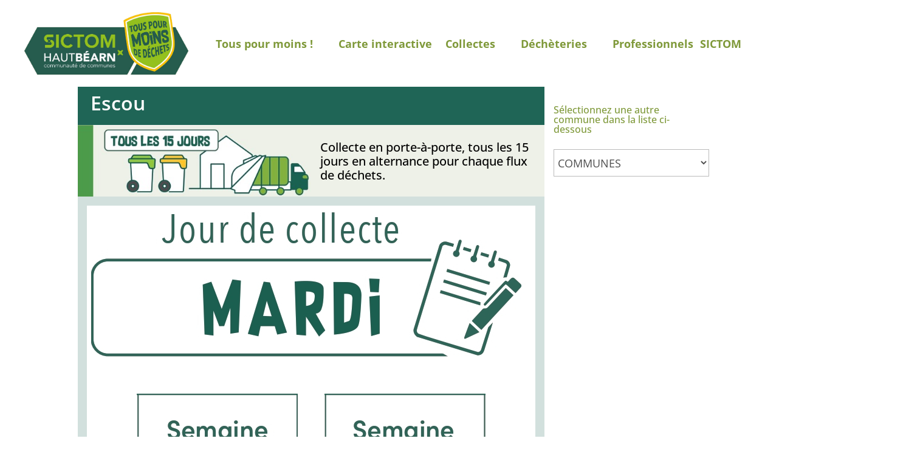

--- FILE ---
content_type: text/html; charset=utf-8
request_url: https://www.google.com/recaptcha/api2/anchor?ar=1&k=6Lc3tQYpAAAAAHDzC8_CK-4GyEni0nHg0DNDXXHD&co=aHR0cHM6Ly9zaWN0b20taGF1dGJlYXJuLmNvbTo0NDM.&hl=en&v=PoyoqOPhxBO7pBk68S4YbpHZ&size=invisible&anchor-ms=20000&execute-ms=30000&cb=7ih10swb7qy1
body_size: 48841
content:
<!DOCTYPE HTML><html dir="ltr" lang="en"><head><meta http-equiv="Content-Type" content="text/html; charset=UTF-8">
<meta http-equiv="X-UA-Compatible" content="IE=edge">
<title>reCAPTCHA</title>
<style type="text/css">
/* cyrillic-ext */
@font-face {
  font-family: 'Roboto';
  font-style: normal;
  font-weight: 400;
  font-stretch: 100%;
  src: url(//fonts.gstatic.com/s/roboto/v48/KFO7CnqEu92Fr1ME7kSn66aGLdTylUAMa3GUBHMdazTgWw.woff2) format('woff2');
  unicode-range: U+0460-052F, U+1C80-1C8A, U+20B4, U+2DE0-2DFF, U+A640-A69F, U+FE2E-FE2F;
}
/* cyrillic */
@font-face {
  font-family: 'Roboto';
  font-style: normal;
  font-weight: 400;
  font-stretch: 100%;
  src: url(//fonts.gstatic.com/s/roboto/v48/KFO7CnqEu92Fr1ME7kSn66aGLdTylUAMa3iUBHMdazTgWw.woff2) format('woff2');
  unicode-range: U+0301, U+0400-045F, U+0490-0491, U+04B0-04B1, U+2116;
}
/* greek-ext */
@font-face {
  font-family: 'Roboto';
  font-style: normal;
  font-weight: 400;
  font-stretch: 100%;
  src: url(//fonts.gstatic.com/s/roboto/v48/KFO7CnqEu92Fr1ME7kSn66aGLdTylUAMa3CUBHMdazTgWw.woff2) format('woff2');
  unicode-range: U+1F00-1FFF;
}
/* greek */
@font-face {
  font-family: 'Roboto';
  font-style: normal;
  font-weight: 400;
  font-stretch: 100%;
  src: url(//fonts.gstatic.com/s/roboto/v48/KFO7CnqEu92Fr1ME7kSn66aGLdTylUAMa3-UBHMdazTgWw.woff2) format('woff2');
  unicode-range: U+0370-0377, U+037A-037F, U+0384-038A, U+038C, U+038E-03A1, U+03A3-03FF;
}
/* math */
@font-face {
  font-family: 'Roboto';
  font-style: normal;
  font-weight: 400;
  font-stretch: 100%;
  src: url(//fonts.gstatic.com/s/roboto/v48/KFO7CnqEu92Fr1ME7kSn66aGLdTylUAMawCUBHMdazTgWw.woff2) format('woff2');
  unicode-range: U+0302-0303, U+0305, U+0307-0308, U+0310, U+0312, U+0315, U+031A, U+0326-0327, U+032C, U+032F-0330, U+0332-0333, U+0338, U+033A, U+0346, U+034D, U+0391-03A1, U+03A3-03A9, U+03B1-03C9, U+03D1, U+03D5-03D6, U+03F0-03F1, U+03F4-03F5, U+2016-2017, U+2034-2038, U+203C, U+2040, U+2043, U+2047, U+2050, U+2057, U+205F, U+2070-2071, U+2074-208E, U+2090-209C, U+20D0-20DC, U+20E1, U+20E5-20EF, U+2100-2112, U+2114-2115, U+2117-2121, U+2123-214F, U+2190, U+2192, U+2194-21AE, U+21B0-21E5, U+21F1-21F2, U+21F4-2211, U+2213-2214, U+2216-22FF, U+2308-230B, U+2310, U+2319, U+231C-2321, U+2336-237A, U+237C, U+2395, U+239B-23B7, U+23D0, U+23DC-23E1, U+2474-2475, U+25AF, U+25B3, U+25B7, U+25BD, U+25C1, U+25CA, U+25CC, U+25FB, U+266D-266F, U+27C0-27FF, U+2900-2AFF, U+2B0E-2B11, U+2B30-2B4C, U+2BFE, U+3030, U+FF5B, U+FF5D, U+1D400-1D7FF, U+1EE00-1EEFF;
}
/* symbols */
@font-face {
  font-family: 'Roboto';
  font-style: normal;
  font-weight: 400;
  font-stretch: 100%;
  src: url(//fonts.gstatic.com/s/roboto/v48/KFO7CnqEu92Fr1ME7kSn66aGLdTylUAMaxKUBHMdazTgWw.woff2) format('woff2');
  unicode-range: U+0001-000C, U+000E-001F, U+007F-009F, U+20DD-20E0, U+20E2-20E4, U+2150-218F, U+2190, U+2192, U+2194-2199, U+21AF, U+21E6-21F0, U+21F3, U+2218-2219, U+2299, U+22C4-22C6, U+2300-243F, U+2440-244A, U+2460-24FF, U+25A0-27BF, U+2800-28FF, U+2921-2922, U+2981, U+29BF, U+29EB, U+2B00-2BFF, U+4DC0-4DFF, U+FFF9-FFFB, U+10140-1018E, U+10190-1019C, U+101A0, U+101D0-101FD, U+102E0-102FB, U+10E60-10E7E, U+1D2C0-1D2D3, U+1D2E0-1D37F, U+1F000-1F0FF, U+1F100-1F1AD, U+1F1E6-1F1FF, U+1F30D-1F30F, U+1F315, U+1F31C, U+1F31E, U+1F320-1F32C, U+1F336, U+1F378, U+1F37D, U+1F382, U+1F393-1F39F, U+1F3A7-1F3A8, U+1F3AC-1F3AF, U+1F3C2, U+1F3C4-1F3C6, U+1F3CA-1F3CE, U+1F3D4-1F3E0, U+1F3ED, U+1F3F1-1F3F3, U+1F3F5-1F3F7, U+1F408, U+1F415, U+1F41F, U+1F426, U+1F43F, U+1F441-1F442, U+1F444, U+1F446-1F449, U+1F44C-1F44E, U+1F453, U+1F46A, U+1F47D, U+1F4A3, U+1F4B0, U+1F4B3, U+1F4B9, U+1F4BB, U+1F4BF, U+1F4C8-1F4CB, U+1F4D6, U+1F4DA, U+1F4DF, U+1F4E3-1F4E6, U+1F4EA-1F4ED, U+1F4F7, U+1F4F9-1F4FB, U+1F4FD-1F4FE, U+1F503, U+1F507-1F50B, U+1F50D, U+1F512-1F513, U+1F53E-1F54A, U+1F54F-1F5FA, U+1F610, U+1F650-1F67F, U+1F687, U+1F68D, U+1F691, U+1F694, U+1F698, U+1F6AD, U+1F6B2, U+1F6B9-1F6BA, U+1F6BC, U+1F6C6-1F6CF, U+1F6D3-1F6D7, U+1F6E0-1F6EA, U+1F6F0-1F6F3, U+1F6F7-1F6FC, U+1F700-1F7FF, U+1F800-1F80B, U+1F810-1F847, U+1F850-1F859, U+1F860-1F887, U+1F890-1F8AD, U+1F8B0-1F8BB, U+1F8C0-1F8C1, U+1F900-1F90B, U+1F93B, U+1F946, U+1F984, U+1F996, U+1F9E9, U+1FA00-1FA6F, U+1FA70-1FA7C, U+1FA80-1FA89, U+1FA8F-1FAC6, U+1FACE-1FADC, U+1FADF-1FAE9, U+1FAF0-1FAF8, U+1FB00-1FBFF;
}
/* vietnamese */
@font-face {
  font-family: 'Roboto';
  font-style: normal;
  font-weight: 400;
  font-stretch: 100%;
  src: url(//fonts.gstatic.com/s/roboto/v48/KFO7CnqEu92Fr1ME7kSn66aGLdTylUAMa3OUBHMdazTgWw.woff2) format('woff2');
  unicode-range: U+0102-0103, U+0110-0111, U+0128-0129, U+0168-0169, U+01A0-01A1, U+01AF-01B0, U+0300-0301, U+0303-0304, U+0308-0309, U+0323, U+0329, U+1EA0-1EF9, U+20AB;
}
/* latin-ext */
@font-face {
  font-family: 'Roboto';
  font-style: normal;
  font-weight: 400;
  font-stretch: 100%;
  src: url(//fonts.gstatic.com/s/roboto/v48/KFO7CnqEu92Fr1ME7kSn66aGLdTylUAMa3KUBHMdazTgWw.woff2) format('woff2');
  unicode-range: U+0100-02BA, U+02BD-02C5, U+02C7-02CC, U+02CE-02D7, U+02DD-02FF, U+0304, U+0308, U+0329, U+1D00-1DBF, U+1E00-1E9F, U+1EF2-1EFF, U+2020, U+20A0-20AB, U+20AD-20C0, U+2113, U+2C60-2C7F, U+A720-A7FF;
}
/* latin */
@font-face {
  font-family: 'Roboto';
  font-style: normal;
  font-weight: 400;
  font-stretch: 100%;
  src: url(//fonts.gstatic.com/s/roboto/v48/KFO7CnqEu92Fr1ME7kSn66aGLdTylUAMa3yUBHMdazQ.woff2) format('woff2');
  unicode-range: U+0000-00FF, U+0131, U+0152-0153, U+02BB-02BC, U+02C6, U+02DA, U+02DC, U+0304, U+0308, U+0329, U+2000-206F, U+20AC, U+2122, U+2191, U+2193, U+2212, U+2215, U+FEFF, U+FFFD;
}
/* cyrillic-ext */
@font-face {
  font-family: 'Roboto';
  font-style: normal;
  font-weight: 500;
  font-stretch: 100%;
  src: url(//fonts.gstatic.com/s/roboto/v48/KFO7CnqEu92Fr1ME7kSn66aGLdTylUAMa3GUBHMdazTgWw.woff2) format('woff2');
  unicode-range: U+0460-052F, U+1C80-1C8A, U+20B4, U+2DE0-2DFF, U+A640-A69F, U+FE2E-FE2F;
}
/* cyrillic */
@font-face {
  font-family: 'Roboto';
  font-style: normal;
  font-weight: 500;
  font-stretch: 100%;
  src: url(//fonts.gstatic.com/s/roboto/v48/KFO7CnqEu92Fr1ME7kSn66aGLdTylUAMa3iUBHMdazTgWw.woff2) format('woff2');
  unicode-range: U+0301, U+0400-045F, U+0490-0491, U+04B0-04B1, U+2116;
}
/* greek-ext */
@font-face {
  font-family: 'Roboto';
  font-style: normal;
  font-weight: 500;
  font-stretch: 100%;
  src: url(//fonts.gstatic.com/s/roboto/v48/KFO7CnqEu92Fr1ME7kSn66aGLdTylUAMa3CUBHMdazTgWw.woff2) format('woff2');
  unicode-range: U+1F00-1FFF;
}
/* greek */
@font-face {
  font-family: 'Roboto';
  font-style: normal;
  font-weight: 500;
  font-stretch: 100%;
  src: url(//fonts.gstatic.com/s/roboto/v48/KFO7CnqEu92Fr1ME7kSn66aGLdTylUAMa3-UBHMdazTgWw.woff2) format('woff2');
  unicode-range: U+0370-0377, U+037A-037F, U+0384-038A, U+038C, U+038E-03A1, U+03A3-03FF;
}
/* math */
@font-face {
  font-family: 'Roboto';
  font-style: normal;
  font-weight: 500;
  font-stretch: 100%;
  src: url(//fonts.gstatic.com/s/roboto/v48/KFO7CnqEu92Fr1ME7kSn66aGLdTylUAMawCUBHMdazTgWw.woff2) format('woff2');
  unicode-range: U+0302-0303, U+0305, U+0307-0308, U+0310, U+0312, U+0315, U+031A, U+0326-0327, U+032C, U+032F-0330, U+0332-0333, U+0338, U+033A, U+0346, U+034D, U+0391-03A1, U+03A3-03A9, U+03B1-03C9, U+03D1, U+03D5-03D6, U+03F0-03F1, U+03F4-03F5, U+2016-2017, U+2034-2038, U+203C, U+2040, U+2043, U+2047, U+2050, U+2057, U+205F, U+2070-2071, U+2074-208E, U+2090-209C, U+20D0-20DC, U+20E1, U+20E5-20EF, U+2100-2112, U+2114-2115, U+2117-2121, U+2123-214F, U+2190, U+2192, U+2194-21AE, U+21B0-21E5, U+21F1-21F2, U+21F4-2211, U+2213-2214, U+2216-22FF, U+2308-230B, U+2310, U+2319, U+231C-2321, U+2336-237A, U+237C, U+2395, U+239B-23B7, U+23D0, U+23DC-23E1, U+2474-2475, U+25AF, U+25B3, U+25B7, U+25BD, U+25C1, U+25CA, U+25CC, U+25FB, U+266D-266F, U+27C0-27FF, U+2900-2AFF, U+2B0E-2B11, U+2B30-2B4C, U+2BFE, U+3030, U+FF5B, U+FF5D, U+1D400-1D7FF, U+1EE00-1EEFF;
}
/* symbols */
@font-face {
  font-family: 'Roboto';
  font-style: normal;
  font-weight: 500;
  font-stretch: 100%;
  src: url(//fonts.gstatic.com/s/roboto/v48/KFO7CnqEu92Fr1ME7kSn66aGLdTylUAMaxKUBHMdazTgWw.woff2) format('woff2');
  unicode-range: U+0001-000C, U+000E-001F, U+007F-009F, U+20DD-20E0, U+20E2-20E4, U+2150-218F, U+2190, U+2192, U+2194-2199, U+21AF, U+21E6-21F0, U+21F3, U+2218-2219, U+2299, U+22C4-22C6, U+2300-243F, U+2440-244A, U+2460-24FF, U+25A0-27BF, U+2800-28FF, U+2921-2922, U+2981, U+29BF, U+29EB, U+2B00-2BFF, U+4DC0-4DFF, U+FFF9-FFFB, U+10140-1018E, U+10190-1019C, U+101A0, U+101D0-101FD, U+102E0-102FB, U+10E60-10E7E, U+1D2C0-1D2D3, U+1D2E0-1D37F, U+1F000-1F0FF, U+1F100-1F1AD, U+1F1E6-1F1FF, U+1F30D-1F30F, U+1F315, U+1F31C, U+1F31E, U+1F320-1F32C, U+1F336, U+1F378, U+1F37D, U+1F382, U+1F393-1F39F, U+1F3A7-1F3A8, U+1F3AC-1F3AF, U+1F3C2, U+1F3C4-1F3C6, U+1F3CA-1F3CE, U+1F3D4-1F3E0, U+1F3ED, U+1F3F1-1F3F3, U+1F3F5-1F3F7, U+1F408, U+1F415, U+1F41F, U+1F426, U+1F43F, U+1F441-1F442, U+1F444, U+1F446-1F449, U+1F44C-1F44E, U+1F453, U+1F46A, U+1F47D, U+1F4A3, U+1F4B0, U+1F4B3, U+1F4B9, U+1F4BB, U+1F4BF, U+1F4C8-1F4CB, U+1F4D6, U+1F4DA, U+1F4DF, U+1F4E3-1F4E6, U+1F4EA-1F4ED, U+1F4F7, U+1F4F9-1F4FB, U+1F4FD-1F4FE, U+1F503, U+1F507-1F50B, U+1F50D, U+1F512-1F513, U+1F53E-1F54A, U+1F54F-1F5FA, U+1F610, U+1F650-1F67F, U+1F687, U+1F68D, U+1F691, U+1F694, U+1F698, U+1F6AD, U+1F6B2, U+1F6B9-1F6BA, U+1F6BC, U+1F6C6-1F6CF, U+1F6D3-1F6D7, U+1F6E0-1F6EA, U+1F6F0-1F6F3, U+1F6F7-1F6FC, U+1F700-1F7FF, U+1F800-1F80B, U+1F810-1F847, U+1F850-1F859, U+1F860-1F887, U+1F890-1F8AD, U+1F8B0-1F8BB, U+1F8C0-1F8C1, U+1F900-1F90B, U+1F93B, U+1F946, U+1F984, U+1F996, U+1F9E9, U+1FA00-1FA6F, U+1FA70-1FA7C, U+1FA80-1FA89, U+1FA8F-1FAC6, U+1FACE-1FADC, U+1FADF-1FAE9, U+1FAF0-1FAF8, U+1FB00-1FBFF;
}
/* vietnamese */
@font-face {
  font-family: 'Roboto';
  font-style: normal;
  font-weight: 500;
  font-stretch: 100%;
  src: url(//fonts.gstatic.com/s/roboto/v48/KFO7CnqEu92Fr1ME7kSn66aGLdTylUAMa3OUBHMdazTgWw.woff2) format('woff2');
  unicode-range: U+0102-0103, U+0110-0111, U+0128-0129, U+0168-0169, U+01A0-01A1, U+01AF-01B0, U+0300-0301, U+0303-0304, U+0308-0309, U+0323, U+0329, U+1EA0-1EF9, U+20AB;
}
/* latin-ext */
@font-face {
  font-family: 'Roboto';
  font-style: normal;
  font-weight: 500;
  font-stretch: 100%;
  src: url(//fonts.gstatic.com/s/roboto/v48/KFO7CnqEu92Fr1ME7kSn66aGLdTylUAMa3KUBHMdazTgWw.woff2) format('woff2');
  unicode-range: U+0100-02BA, U+02BD-02C5, U+02C7-02CC, U+02CE-02D7, U+02DD-02FF, U+0304, U+0308, U+0329, U+1D00-1DBF, U+1E00-1E9F, U+1EF2-1EFF, U+2020, U+20A0-20AB, U+20AD-20C0, U+2113, U+2C60-2C7F, U+A720-A7FF;
}
/* latin */
@font-face {
  font-family: 'Roboto';
  font-style: normal;
  font-weight: 500;
  font-stretch: 100%;
  src: url(//fonts.gstatic.com/s/roboto/v48/KFO7CnqEu92Fr1ME7kSn66aGLdTylUAMa3yUBHMdazQ.woff2) format('woff2');
  unicode-range: U+0000-00FF, U+0131, U+0152-0153, U+02BB-02BC, U+02C6, U+02DA, U+02DC, U+0304, U+0308, U+0329, U+2000-206F, U+20AC, U+2122, U+2191, U+2193, U+2212, U+2215, U+FEFF, U+FFFD;
}
/* cyrillic-ext */
@font-face {
  font-family: 'Roboto';
  font-style: normal;
  font-weight: 900;
  font-stretch: 100%;
  src: url(//fonts.gstatic.com/s/roboto/v48/KFO7CnqEu92Fr1ME7kSn66aGLdTylUAMa3GUBHMdazTgWw.woff2) format('woff2');
  unicode-range: U+0460-052F, U+1C80-1C8A, U+20B4, U+2DE0-2DFF, U+A640-A69F, U+FE2E-FE2F;
}
/* cyrillic */
@font-face {
  font-family: 'Roboto';
  font-style: normal;
  font-weight: 900;
  font-stretch: 100%;
  src: url(//fonts.gstatic.com/s/roboto/v48/KFO7CnqEu92Fr1ME7kSn66aGLdTylUAMa3iUBHMdazTgWw.woff2) format('woff2');
  unicode-range: U+0301, U+0400-045F, U+0490-0491, U+04B0-04B1, U+2116;
}
/* greek-ext */
@font-face {
  font-family: 'Roboto';
  font-style: normal;
  font-weight: 900;
  font-stretch: 100%;
  src: url(//fonts.gstatic.com/s/roboto/v48/KFO7CnqEu92Fr1ME7kSn66aGLdTylUAMa3CUBHMdazTgWw.woff2) format('woff2');
  unicode-range: U+1F00-1FFF;
}
/* greek */
@font-face {
  font-family: 'Roboto';
  font-style: normal;
  font-weight: 900;
  font-stretch: 100%;
  src: url(//fonts.gstatic.com/s/roboto/v48/KFO7CnqEu92Fr1ME7kSn66aGLdTylUAMa3-UBHMdazTgWw.woff2) format('woff2');
  unicode-range: U+0370-0377, U+037A-037F, U+0384-038A, U+038C, U+038E-03A1, U+03A3-03FF;
}
/* math */
@font-face {
  font-family: 'Roboto';
  font-style: normal;
  font-weight: 900;
  font-stretch: 100%;
  src: url(//fonts.gstatic.com/s/roboto/v48/KFO7CnqEu92Fr1ME7kSn66aGLdTylUAMawCUBHMdazTgWw.woff2) format('woff2');
  unicode-range: U+0302-0303, U+0305, U+0307-0308, U+0310, U+0312, U+0315, U+031A, U+0326-0327, U+032C, U+032F-0330, U+0332-0333, U+0338, U+033A, U+0346, U+034D, U+0391-03A1, U+03A3-03A9, U+03B1-03C9, U+03D1, U+03D5-03D6, U+03F0-03F1, U+03F4-03F5, U+2016-2017, U+2034-2038, U+203C, U+2040, U+2043, U+2047, U+2050, U+2057, U+205F, U+2070-2071, U+2074-208E, U+2090-209C, U+20D0-20DC, U+20E1, U+20E5-20EF, U+2100-2112, U+2114-2115, U+2117-2121, U+2123-214F, U+2190, U+2192, U+2194-21AE, U+21B0-21E5, U+21F1-21F2, U+21F4-2211, U+2213-2214, U+2216-22FF, U+2308-230B, U+2310, U+2319, U+231C-2321, U+2336-237A, U+237C, U+2395, U+239B-23B7, U+23D0, U+23DC-23E1, U+2474-2475, U+25AF, U+25B3, U+25B7, U+25BD, U+25C1, U+25CA, U+25CC, U+25FB, U+266D-266F, U+27C0-27FF, U+2900-2AFF, U+2B0E-2B11, U+2B30-2B4C, U+2BFE, U+3030, U+FF5B, U+FF5D, U+1D400-1D7FF, U+1EE00-1EEFF;
}
/* symbols */
@font-face {
  font-family: 'Roboto';
  font-style: normal;
  font-weight: 900;
  font-stretch: 100%;
  src: url(//fonts.gstatic.com/s/roboto/v48/KFO7CnqEu92Fr1ME7kSn66aGLdTylUAMaxKUBHMdazTgWw.woff2) format('woff2');
  unicode-range: U+0001-000C, U+000E-001F, U+007F-009F, U+20DD-20E0, U+20E2-20E4, U+2150-218F, U+2190, U+2192, U+2194-2199, U+21AF, U+21E6-21F0, U+21F3, U+2218-2219, U+2299, U+22C4-22C6, U+2300-243F, U+2440-244A, U+2460-24FF, U+25A0-27BF, U+2800-28FF, U+2921-2922, U+2981, U+29BF, U+29EB, U+2B00-2BFF, U+4DC0-4DFF, U+FFF9-FFFB, U+10140-1018E, U+10190-1019C, U+101A0, U+101D0-101FD, U+102E0-102FB, U+10E60-10E7E, U+1D2C0-1D2D3, U+1D2E0-1D37F, U+1F000-1F0FF, U+1F100-1F1AD, U+1F1E6-1F1FF, U+1F30D-1F30F, U+1F315, U+1F31C, U+1F31E, U+1F320-1F32C, U+1F336, U+1F378, U+1F37D, U+1F382, U+1F393-1F39F, U+1F3A7-1F3A8, U+1F3AC-1F3AF, U+1F3C2, U+1F3C4-1F3C6, U+1F3CA-1F3CE, U+1F3D4-1F3E0, U+1F3ED, U+1F3F1-1F3F3, U+1F3F5-1F3F7, U+1F408, U+1F415, U+1F41F, U+1F426, U+1F43F, U+1F441-1F442, U+1F444, U+1F446-1F449, U+1F44C-1F44E, U+1F453, U+1F46A, U+1F47D, U+1F4A3, U+1F4B0, U+1F4B3, U+1F4B9, U+1F4BB, U+1F4BF, U+1F4C8-1F4CB, U+1F4D6, U+1F4DA, U+1F4DF, U+1F4E3-1F4E6, U+1F4EA-1F4ED, U+1F4F7, U+1F4F9-1F4FB, U+1F4FD-1F4FE, U+1F503, U+1F507-1F50B, U+1F50D, U+1F512-1F513, U+1F53E-1F54A, U+1F54F-1F5FA, U+1F610, U+1F650-1F67F, U+1F687, U+1F68D, U+1F691, U+1F694, U+1F698, U+1F6AD, U+1F6B2, U+1F6B9-1F6BA, U+1F6BC, U+1F6C6-1F6CF, U+1F6D3-1F6D7, U+1F6E0-1F6EA, U+1F6F0-1F6F3, U+1F6F7-1F6FC, U+1F700-1F7FF, U+1F800-1F80B, U+1F810-1F847, U+1F850-1F859, U+1F860-1F887, U+1F890-1F8AD, U+1F8B0-1F8BB, U+1F8C0-1F8C1, U+1F900-1F90B, U+1F93B, U+1F946, U+1F984, U+1F996, U+1F9E9, U+1FA00-1FA6F, U+1FA70-1FA7C, U+1FA80-1FA89, U+1FA8F-1FAC6, U+1FACE-1FADC, U+1FADF-1FAE9, U+1FAF0-1FAF8, U+1FB00-1FBFF;
}
/* vietnamese */
@font-face {
  font-family: 'Roboto';
  font-style: normal;
  font-weight: 900;
  font-stretch: 100%;
  src: url(//fonts.gstatic.com/s/roboto/v48/KFO7CnqEu92Fr1ME7kSn66aGLdTylUAMa3OUBHMdazTgWw.woff2) format('woff2');
  unicode-range: U+0102-0103, U+0110-0111, U+0128-0129, U+0168-0169, U+01A0-01A1, U+01AF-01B0, U+0300-0301, U+0303-0304, U+0308-0309, U+0323, U+0329, U+1EA0-1EF9, U+20AB;
}
/* latin-ext */
@font-face {
  font-family: 'Roboto';
  font-style: normal;
  font-weight: 900;
  font-stretch: 100%;
  src: url(//fonts.gstatic.com/s/roboto/v48/KFO7CnqEu92Fr1ME7kSn66aGLdTylUAMa3KUBHMdazTgWw.woff2) format('woff2');
  unicode-range: U+0100-02BA, U+02BD-02C5, U+02C7-02CC, U+02CE-02D7, U+02DD-02FF, U+0304, U+0308, U+0329, U+1D00-1DBF, U+1E00-1E9F, U+1EF2-1EFF, U+2020, U+20A0-20AB, U+20AD-20C0, U+2113, U+2C60-2C7F, U+A720-A7FF;
}
/* latin */
@font-face {
  font-family: 'Roboto';
  font-style: normal;
  font-weight: 900;
  font-stretch: 100%;
  src: url(//fonts.gstatic.com/s/roboto/v48/KFO7CnqEu92Fr1ME7kSn66aGLdTylUAMa3yUBHMdazQ.woff2) format('woff2');
  unicode-range: U+0000-00FF, U+0131, U+0152-0153, U+02BB-02BC, U+02C6, U+02DA, U+02DC, U+0304, U+0308, U+0329, U+2000-206F, U+20AC, U+2122, U+2191, U+2193, U+2212, U+2215, U+FEFF, U+FFFD;
}

</style>
<link rel="stylesheet" type="text/css" href="https://www.gstatic.com/recaptcha/releases/PoyoqOPhxBO7pBk68S4YbpHZ/styles__ltr.css">
<script nonce="sAUBy-mMXgvuC0zYYDy0nw" type="text/javascript">window['__recaptcha_api'] = 'https://www.google.com/recaptcha/api2/';</script>
<script type="text/javascript" src="https://www.gstatic.com/recaptcha/releases/PoyoqOPhxBO7pBk68S4YbpHZ/recaptcha__en.js" nonce="sAUBy-mMXgvuC0zYYDy0nw">
      
    </script></head>
<body><div id="rc-anchor-alert" class="rc-anchor-alert"></div>
<input type="hidden" id="recaptcha-token" value="[base64]">
<script type="text/javascript" nonce="sAUBy-mMXgvuC0zYYDy0nw">
      recaptcha.anchor.Main.init("[\x22ainput\x22,[\x22bgdata\x22,\x22\x22,\[base64]/[base64]/[base64]/[base64]/cjw8ejpyPj4+eil9Y2F0Y2gobCl7dGhyb3cgbDt9fSxIPWZ1bmN0aW9uKHcsdCx6KXtpZih3PT0xOTR8fHc9PTIwOCl0LnZbd10/dC52W3ddLmNvbmNhdCh6KTp0LnZbd109b2Yoeix0KTtlbHNle2lmKHQuYkImJnchPTMxNylyZXR1cm47dz09NjZ8fHc9PTEyMnx8dz09NDcwfHx3PT00NHx8dz09NDE2fHx3PT0zOTd8fHc9PTQyMXx8dz09Njh8fHc9PTcwfHx3PT0xODQ/[base64]/[base64]/[base64]/bmV3IGRbVl0oSlswXSk6cD09Mj9uZXcgZFtWXShKWzBdLEpbMV0pOnA9PTM/bmV3IGRbVl0oSlswXSxKWzFdLEpbMl0pOnA9PTQ/[base64]/[base64]/[base64]/[base64]\x22,\[base64]\\u003d\x22,\x22Q3AKTsO9w40aEmhXwpd/w5wQMlwCwoTCul/DlFgOR8KxawnCusOxHk5yEG3Dt8Oawp/CkxQEdMO0w6TCpzBqFVnDgxjDlX8qwrt3IsK4w5fCm8KbOAsWw4LCjibCkBNFwpE/[base64]/OGfDth/Cq8KJZhrDvMOFwrjCrR0zQMOuYMOXw7AjX8OEw6/CpDAhw57ClsOxLiPDvSrCg8KTw4XDmyrDlkUfR8KKOAbDp2DCusOzw4sabcK7bQU2d8Kfw7PClwjDk8KCCMOrw4PDrcKPwok3Qj/[base64]/wrHCuMKCw4LDpMKOwqU7wpzDlgoiwpAyCRZyR8K/w4XDpAjCmAjClwV/w6DCv8OrEUjCqDR7e1vCtlHCt3AAwplgw77Dg8KVw43DiUPDhMKOw7rCpMOuw5d/[base64]/w6xnfMORw7nCj3nDhsOdw6HCkcKiw77Cq8Kow7XCuMOaw7HDmB1JUGtGScKawo4aWHbCnTDDmwbCg8KRKsK2w70sQ8KFEsKNWMKAcGlUAcOIAlxMLxTClB/DpDJQB8O/w6TDi8Oaw7YeNFjDkFI3wr7DhB3CvmRNwq7Dk8KUDDTDvV3CsMOyGFfDjn/CjMOAacO6bcKLw77DmcK2wpQxw5rCh8OqcA/CnwbCr1/CjkNDw5PDsl8LQVkhK8OJS8KTw53DkMKqEsOwwqEfd8KwwqDCj8Kgw4PDt8KWwqLChCPCqAXCsGZPBwzDuTPCsFfCicOTFMKEJmEgLV7CtMO1ClnDtMO+w4/DucOTOBZlwpPDsAjDgMKMw5Y/w58cMMK9AsK/[base64]/[base64]/DizXDly7CnMO1SS4ZZ8Kyw5R1JRTDtMKIw7TChMKyX8Oawpw4QjknCQLCjiDDmMOKDsKTSn3CkndLVMK/wo9lw4J+wr/[base64]/CpmLDtmfDmCXDrU3DpzHCosOYwpwzw4N6w6DCoEhowoFlwpfCmnHCgcKdw7jDpcODS8OawphODDRbwrLCvMO4w5Ebw4PCmsKpMxLDgjXDq2XCpsO1RcOSw6BTw5piwq59wpINw60Fw5jDksKIS8OWwrjDrsKaU8KaZ8KrFcKYI8OEw6LColovw4grwrMuwqXDjFLDnG/[base64]/DvRsJNcO4wpcHw7wsDcOewqrDg8KYTRHDvToiXx3CtMO9HsOowofCkzLCsGBQVcKmw7Nbw5x/GgEdw5rDp8KAQcOTD8KBwppZw6rDoWXDrMO9IG3DiV/CmsOYw4IyHybDsxBawrQUwrYoJBvCscOuw6JZdFXChcKvVHbDpGk+woXCqgDCg2XDoi0Gwq7CpxXDuwJcD3lsw4/[base64]/Cqh3DmsO3dlfCmsKbw7vDssOmw7/DisO7IgHDmlzDlsOWw6XCvcOTXcK8w6jDskg2JRpcesK4amVQOMOaMsOpAmlfwrzCi8KhdcKXeRk1woTDgFwWwr4dBsKXwqXCpWofw5MPJsKUw5HCqsOpw7nCisOKLMKFbhlXFxjDuMO0w5cTwpB2bXgjw6LDrH3Du8Kyw7fCjMOEwrrCm8Oqwo4AU8K/SxDCkkHDm8OdwqZNFcK4OhLCqy7CmcOew4bDk8KIeBvCi8KDPznCo1QzAcKTwp7DicKMwokrPVcIWWfDtsKqw54UZMOcIlXDpsKFbxzCkMOqw6J+SMOaBcKWQsOdBcOKwo4cwpfDpR5Ywr1rw7jChTNPwqPCrHwOwqXDqydTCMOQwr4gw7/DnmbCoGo5woHCo8Otw5rCsMKbw5V6GUp2QFvCpxZPTsK4W3jDoMK/RyhQQ8OuwqZbLQA+a8Ocw63DsQLDtMOOFcOETMOEYsK3w5hyPntqVD8sSSVvw6PDg2ssKz8Lwr9ew543wp3DpgMDEzJkLTjCqsOFwpMFYzw0b8OKwr7DoGHDscK6GjHDrjVHTiFrwofCiDIawrM+eXHCrsOAwqfCjE7DnR/Dsw1ew47DgMKJwocmw7hcO1HCmsKmw73DosOlRMOIM8O2wo5Vw445cgDDl8KmwpDCiHIidGrClsOMDcKuw7Z7w7zCpmpHFMKJN8KdQRDConYzT2nCoHXCvMO1wrlBN8KrRsKpwptBEsKDJcOAwr/Cs2TCicKiw4EDWcOBSxwbIsOgw4fCuMOmw5TCnQB7w6RiwrHCimUAMGhxw5HCmjPDhAwKRDVZLAd6wqXDoBhVUhdqdMKOw54Ow5rCksO8e8Oowp98GsK8TcK+TAFgw5/DlwHDrMKHwr7CqHHDvHvDujJRSGYtISADVcKswpZUwpNUCxQJw6bCgSVYwrfCqVh1wqYtCWTCoXQDw6LCicKEw6saIiPClWfDpsKuFcKrwo7Du2AxHcKJwrzDosKjHGsnwpXCrcOQUMO7wpPDqCLDkn0CUcOiwpnDv8OpOsK6wrJQw5c4E3TDrMKIJx4mBj/CjmTCisKIw5LCosK+w4/[base64]/CgcKsw4LDuMKbw6hMw57Dk8ODbUAeEMK+w73DoMOtw5VPEjwrwrlaZF7CmQDDh8OYw4vCscO0CMKHCD7Dsk0Bwqw+w5Jmwo3CoADDiMOaPCvCo3zDscKewpzDpADCk0LCqMOzwqpKHSbCj0cjwptvw7dcw7tMOcOSEiZLw7/ChMK9w7zCsz7CvwnCvn7Cq37CkDJEccObLVlwJ8Kiw6TDqQUkw6HChhjDqcKVCsKhMB/DvcKnw7nCtQfClB4sw7DCjQcpZ09Nwr1wOsOrBMKXw6LCmWzCrWzCssOXeMKkDB5YazQww43Dm8K8w73CpUtgRAnDlBs/C8OGekJuQhfDrXjDl30VwoITw5cKZsKZw6Bjw64DwrJ4ccOEXWkbMyfChHjDth4YXx4ZXCHDlsKzwpMXw5TDlsKKw79wwrLDsMK5aRh0wozCngzCp1ByacKTUsK/[base64]/DhgZiwqMOwo/CucOocsKHPsOhwqVsw5DCnsKQScKTf8KIZsKML10MwqbChMKGAwnCnWHDo8KLe1kfMhoGDSfCoMOiJcOIwoJXTcK/w5BFRGfCoAHDsC3CgS/DrsOOfD/Cp8OCFMKJw7wCa8KuJDXCmMKMLS0bBsKgNwBGw4ksdsOGfG/DssOPwrLClD9yVsK3czsgwoY7w6jCl8OEIMK/QcOZw4BjwpHDgsK5w6nDtVk9KcOpwrhiwprDqA8Mw6zCiDrCqMKqw50yw47DgVTDgjdGwoVWaMKGwq3Dk2fCjsO5wrLDq8O2wqgjNcOMw5Q0BcKADcKydsKrw77DvSRPwrJOekt2ASIhEgPDo8Omcg3DjsKqOcOMw6zCnEHDp8KPekw/[base64]/wr8Ew74QwprDs0ggUFjDkWkLfsOOH8KHwrHDiAXCsQzCmQ8nS8KIwqNwBjvCtMOVwrLCh2zCtcOow4fCk2FKGCrDugbDhsKPwpNlw4jCiVNQwq7Dgmk/w4LDo2hsMcKWb8KgJ8OcwrBow63CusO/Y3nDlTHDtzHCt2TDikLDskrCkCXClcKbPsKiNsKAHsKqVnLDkX5Lwp7CpmkkGn8HMC7Dpk/CjxXCj8K/S0pswpV+wpZDw4LDrsO1d10Kw5DCvsKjw7jDpMK9wqvCl8ObO0fCkR0rD8OTwrvDrkAFwpx0R0TCri80w6bCvcKIOj/ChMKjY8O+w4nDtxU0OMOGwqDChWBFMMKKw5kKw5VIw57DngjDiQwGCcKbw4d/w6h8w4ZveMOhfT3DhcK4w7gSHcKwbMKXdEPDm8Kqci8Kw5tnw43Cv8KQQR/CqsOIR8OjZMOjPsOHRMKza8OywpvCjFZ7w4p3IcKqAMK/[base64]/[base64]/DhyTCvcOzfsKPOsKsw4LDnsOKKGp3wpLCpMK/[base64]/e8OTw5BvwobDvATDncKYw4vCtWXCq8OpLUnDvcKeCsKAR8OKw7bDoSxKBsKPwpLDoMKHMMOMwq8Mw5PCjEkfw4YeXMK7woTCj8OBXMO2bF/Csng5XDp5byfCsxrCh8K7fFQawpvDj3pqwrrDoMKJw6jCmsO8A0DCvzHDrQ/DgmtEIsKEIBw7wqDCvMO/[base64]/wpB7KWnCvzkuXRPDhDNKwoh7wpjDoG41w4saAcOvUEsXKcOIw4xRwotTUU1dIsO1wpUbScKzOMKpWMOuIgHCqcO/w6NUw6HDlsODw43DjsOfVg7DnsKrJMOQcsKYJ3XDkn7Cr8Omw6TCo8Kqw7xiwqLDisOCw6bCvsOqcXhsEcOowqpiw7DCqiNUeWXDs2JNYMOjw4LDu8KHw5RqacKeZMKBaMOHwr/DuDUXcsKBw67DrkTCgMOVWBBzwpDDhScHJcOARHbCr8KFw40KwqZowpPCmy9FwrfCosK0wr7DpDV0woHDkMKHI3VCwprCuMKiUcKawqtqfVUmw7otwrnDtkQFwo3CjCpRYB7DgyzChTzDnsKnCMOUwrcdbirCrTnDqh3CoCLDvx8Sw7ZLwrxpwoXCjwbDsgDCqMO2T3/CjXnDlcKKOMOGHihLGUrCnnkswqnCm8Knw6jCvsODwqXDjRvCnmjDgFLClSDDkcKgHsOBwrEGwrg6b3lDw7PCqn19wrsOGARKw7RDPcKFKibCqX1OwoMOOcOjC8Kuw6cXw6HDrsKrfsO4CMKDIXk5w5nDsMKvf1VIccKWwow2woXDo3PDo3/[base64]/OcKVWMOrwrALw7PDgX9Mw5URbcOQw6DDrsOJcDQcw4/CocOlbsKWUkM3wqpBdcOZwrJDAcKxOsO/wr8Xw4HDtH4AO8KNEcKMD2/DtcO6YMOOw4vChDQyBix3HnZ1XSMTwrnDngVeNcOPw4/DtcKVw6/DoMOnOMO5wqPCssKxw5bDnTI9ccO9SVvDjcO/w6tTw7nDmMKxL8OZaBXDgATCoWltw7vCjsKTw6ZQEGE4N8OuOE3ChMO7wqjDp19qXcOLQgjCjXBZw4/[base64]/CkWXDnTEwPcKYOTJyH8KlPMKywovDuMK2VWd+w7vCo8K3wppGw7XDicO0VEDDnMKjcyHDqD0nw6MlT8KvP254w6Rkwrk8wrfDrR3CridTwrvDisKcw55GWMOtwo/DusK+wqfDtXPDtCFZfz7CicOESiwYwrpZwpFzwrfDhTJGNMK1ZmYDSVvCp8Oaw6/DnTZswrd2cE15XWdDw7kWVW8gw4d+w444QQV5w6zDlMKNw7TCpsKlw5ZzEsOKw73CucKSMAbDvG/Ch8OTR8KQdMORw7HDssKoQhlSb1/[base64]/DnBlTZ3J3QcOpw70/[base64]/DmTbCkMKxPsKmJjgMwrHDssKxwpfCrhZkw6bClcKww6s5S8O0FcOuAsOEUBZWZMOFw4LDk0osfcOyRnQsfRLCg3HCqMK6Fm0yw5XDrGAkwoFdJzHDkyVtwpvDjTbCrFoYX0YIw5TClUFmbsOFwrwswrbDiDgJw4nCiw80QMKRR8K5NcObJsO/NG/Dgi95w5fCuSbDrCplX8OKw5NUwrDDs8O1BMOaDXrDosK1dcO/[base64]/[base64]/CsEhYKcO7GsO4w7/Cj8KvEsOOB8Kowq7DscO6wqPDnMOOOQZ/w7pUwpgbLcOYKcOJTsOtwp9hGsKyUEnCg1/[base64]/K8ObwpwbwrDCgHHDg8K8TcOXfsOlTCDDgkVWwqQVV8OBw6vDiFVdwqkyXMK8AzrDn8Ovw55hwoTCrkoGw4/ClFMjw4DDgholwqo9w7tCA23CgMOEA8Opw4IAwrLCtsKsw5bCrUfDp8KvQ8Kvw6zDusKYY8OeworCs23Di8OiCwTDqXYLJ8OlwojCpMO8JVZxwrliwqksRXE9BsKSwpPDjMKqw6/CtA7CrcOIw5JjOS3CksK4W8KCwozClhwXwqzCo8Kuwp43LsOnwpttUMKMJmPCicOQPgjDr3TClAjDmgfCl8Oaw5cgw67DsnxYTWBww4rCn1fCoTgmMxxBJMO0fsKQfHrDr8OJE2k1QS/[base64]/bcKQwq5ZXgTCjUbDmDzDm8KwLE/Di8K7w7jCmiRcw4HCq8OzXAHCmGMMbcOefw3Dvm8WAXZWLcOFMXRkXVvDrxTDjm/[base64]/Dk8KUVA/DnMKETcOrw7fCrURCwoxow4/[base64]/CkGBaNmXDnAbDmsOywqnCgUoYV8OJwosiw5tFwpnDpsKOw5caRsOrPDAHwpVmw4HDksKkfiUNJiIbw6BZwqFYwr/ChXPDssK1wo80fMKFworChEnCsj7DnMKxbU3DnSRjHBLDnMKTQy0nOQTDucO4CBZiasOMw7hUOMO5w7TClh7DrEp6w7N7PENTw6kcRSDCsXjCpirDs8OFw7DChCI2OAXCjn81w63DgcKde3tsMWbDkThTXMKNwpLCu2TCqzzCgMOhwrzDlwLClk/CuMOlwprDs8KWa8O6wqlYBW1Ec1fCjxrCmGVFw6XDiMOndzsiNcO2worClEPCn2pCwp3DuWFfLMKaJXXCsC3CnMK2PMOFAxXDk8O8X8KxFMKLw6fDtAcZCV/Ds04RwoJYwofDscKoW8KkG8KxLcOPw5TDvcObwpN2w4Egw53DnTfCtDYVdklew5g/w5jCmw9fdWwscARgwrcXcGYXKsOywoPCjwbCqwYXNcOhw4Y+w7siwqnDuMOJwrUQDEbDlsKvTXjCnV4RwqRawq3CncKITsKpw6RVwoXCrEhjMMOkw4rDiEvDlQbDisOGw4lRwpFGKE1gwqnDqsKmw5PCkh95w5fDr8KGw7d9XkFwwq/DohXCpj1Cw43Dry/Cix9kw4zDiCPCjGYjw5zChxvDk8OtCMORZcK4wo/DhgnCvcOdCMKEVFZtwq3DskjCrcKCwrDDhcKTOMKQwpfDi2BsL8Kxw7/DjMKPCsOfw5XCh8OlJcOTwrx2w78kajooAMOXOsKKw4Z9woFgw4NFbVYSLW7DpTbDg8KHwrIHw7chwojDhn9/LCjCg0QUYsOOLXQ3acKSKMOSwpfCnMOlw6PChlgrTcOjwqvDocO1OSTCpiEEwovDuMOJR8KDIEsaw73DuDxjWAEvw40Cwq0rC8OBIMKkGhvDk8KCZnHDi8OOMHvDmsOMDyNVGCwffcKXwpwXEWovwpF/DRjCgFYrcgZHSCIseyHCtMO5wqfChcOYdcO/AV3DojrDk8KuQMK+w5/DvQEBLTA8w4PDncKdZWvDmMKXwplGV8Ohw6ofwpPCjCXCiMOiRj1hKTQHbsKRXFYnw7/CrR/DiljCjDXCqsKfw6PDrG1KTzoewqDCiGFewpljw6sSBcOQaS3Dv8K7acOqwptVU8O/w4vDhMKKBznCnsKHwpsMw4/[base64]/CksO8f8K2w6PDgjtiwpx/JHgsVjnCosOsw40Hw67DgcOEIWNKc8KZOCvCuVXDm8KoSkFWEk3CgcKXJhxsczoQwqFHw7jDkRnDhcOZHMOeYUvDs8KaCCnDl8KeOBs3worCjl3DjsOmwpDDgsKowocDw7TDisOyVADDnXXDl2wZwqMEwrXCtgxkw6nCrDjCkhFmw43CiCYBAsO+w5DCli/DuTxHwpo+w5fCsMOIw5tGESFEIMK2McO5K8OSwrsCw6LCisKBw6IbEAcGEcKMJwIiEEUYwqfDvTfCsgRrbD8Uw5XDkAICwqXCtGRww6fDkg3CqcKILcKQX08ZwoDCrcK/[base64]/Cn8OEb0IoUMKyClPCv8OMw7RCA8Oxw64WwoM6wqfDqcOYDUrDq8KschtOGMOlw4oqaFNtAW3Cv1/DhisFwohxwrN2JBtGK8O3wpNaOi3CjT/[base64]/DgiTDozccwpEMcMKcCg5zw6TCjFvDlz9DZjbCmQMyVcKCbcKEwoTDlxdPw7pWe8K4w7TDncK6WMK8w7DDtcO6w5QBwrt+UsKuw7HCpcKbJyo6Y8O3QcKbJcOtwr8raF1Ow4oPw5MvLS0OYHfDrUlXUsKdRFcrcWEkw5BRB8Ktw47CucOqOx9Kw713JcK/OMO5wrA/TnXChU0db8KtPhHCpMOXCsOnw5BAKcKIw4nDghoww60Fw6BET8KIMSjCocOZXcKJwrnDt8OmwooRa0LCnH3DnjQbwpwiw5rCocOzYAfDl8OrNA/[base64]/DrR/ClcOHwrjDlsO2AMOHB8Omw4xIXndNJ8K1wo/CusKsFMKgcEpjdcOiwrF5w5rDlE54wobDjcKzwrIEwrVew7nDrQ3DikDCo1rCrsKxUMOUUj9mwrTDt3vDmRYscWXCjCXCq8OmwqbCs8OeQWxDwoPDncKxZWbCvMOGw51Xw7tNfcKkD8OSBMKrwotWG8O7w6ltw4TDgUZYKTJoUcK7w4RGA8OXRjZ9BF8/cMKgbMOzwo9Gw7wow5BjesO9L8KJN8OqC1vCjQV8w6JDw73Cs8KWVDRJacKSwqlyCUHDsTTCjmLDtTJiKS/CrglqSsKwB8KsRknCusKYworDmGHDlMOow6ZKVzpNwrEvw7rCrUpnw6HDkEQIIgnDhsKGcQpOw7UGw6UWw6/CqTRRwpbDiMKPBQQ7Ny5UwqYxwr3CoVNuVcOcD312w4zDoMORXcKEZ13CgcOKW8OPw53Dt8KZIx1AJV42wobDvAs5wqTDscKow7/CmsO4JQ7Drmt8fHg3w53DtcKOLDhHwo3Do8KvcFhAa8OOFElcw5slw7BRHMOFw6FOwrjCuTDCocO5KcOhDV48JUMOd8Owwq8uQcO8wpsNwp0xaG8Jw4DDtUVtw4nCtFbDpcODP8KhwpA0PsKCE8KsQMKgwrXChH46wqnDvMO5w7hpwoPDtcOvw7/Cg2bCo8OBw7ASMTzDp8OGXT87BMObw41gw5lzOAxcwqQSwrgMdCPDnAMzF8K/MMOVecKpwo9Aw5Qmw5HDrHVxUk/Dmls3w4xJCytxCMKpw5DDgBENenfCr27CvsO8AcK1w7XDgMOgEQ0RMXxkaQ7Cl3LCo1/CmCUfw5EAw615wrBAcCYYCcKKVENQw6tFTA7CiMKuCnfDssOBS8K7c8OkwpLCu8K0wpUHw5AJwp8/ccOIUMKVwr7Di8OFw6xkJcKZw7YTwr3CpMOgYsK1wqdmw6hNFX4xJjsXw5rCssKZUsK+woRWw77Dh8KlHcODw4vCsDTCmSfDikk7wox2E8OowqrCo8Kuw4XDtATDqQ0JJsKDJzFFw4/DisKRbMOdw4ZuwqFIwqHDk2TDjcO4GMOOdENXwpBtw64lbH8+wpx/w77CnDsSw7FrfMOAwr/DiMO7woxFYcO9CyxXwpsPBsOOwpDDkSDCqD5/EVkaw6cLwpTCusO5w63Ct8OOw7LDv8KmJ8OzwqTDhwE7IMKtEsK5woNVw5nDqcKVV27DkMOFaiPCtcOjbMOOCgt6wr7ClxjDqQrDv8Kfw4bCicOmVmUiOMO8w5Y5QVB6wq3DkRcpc8Ksw7HCtsKBC2vDjG9TeUXDhl/Ds8KNwpTClyLCj8KGw7XCnEXClDLDgGoBZMKzPk09M0PDqWVwf3ZGwp/CocO0ElVFcTXCisOkwoIlLx8YfiXCjsOYwo/DhsKnw4XCsibCo8OIw43CnXMlwp7Dm8Onw4bCrsKCaiDDtsKwwpsyw5ETwpHCh8O9w49lwrRrMjQbHMOzFQfDlAjCvsOde8OWPcKYw77DusOYcMONw7QYWMOtDXPDswMLw4N5eMOiRcO3bGsVwrsBNMO/OVbDosKzGRrDv8KpJcOvdU/Dn0QvOnrClBrDtiddJsOBV19Xw6XDjxXCgcOtwowow5xnw5LDj8OQw60BdzPDlcKQwpnDo0LDm8K1QMKPw6rDtR7CnF/DmsOzw5TDvSNpH8K/ewTCowbDtsO8w5TCogw3d1LCkzHDscOmOMOuw6PDuj/Cil/[base64]/DkSHCoMOuD1zCqR8/w6rCmsOTw7JCw7N3w4NSEMKCwrN+w6vDlUPDhlclTzJ3wrrCocKPSsOQUsO3ZsOSw5DCqVPCsF7Cp8KwYF8ORQTCp2AvMMO2J0N+PcKPSsKOTHRaFikqQcKew6cmw4BTw5zDpMKwGMOpw4Iaw5rDj2BXw59Kc8KSwq4hZUs/w6suSMOqw5YHI8KvwpXDsMOFw4UtwooewqF0fUgbDsOXwockM8KFwpvCpcKmw7ZDcMK9Wkgpwp0ZH8KJw5HCs3M3wonDnlgTwq0zwp7DksO0wpTCgMKiw6HDhnx0wp7Dt2czNSDCh8O1w54/CVhyJkHCsCzCmEd+wpFJwpjDlHIjwpTDszzDtmbDlsK3YQfDmXXDiBczWhjCtcOqbGxWwq7DrE3CmQ7Du0kzw5LCiMOawq7Duwt4w7QrXsOAMcKpw7XChsOxXcKMf8ONw4nDiMK/M8OCB8OqH8OgwqPCosKNw58uwpXDu2UTw5BhwqI0w68nw5TDribDqjnDrsOvwrrCuVtEw7PDv8KlCDNRwo/DsTnCkBPDkTjDuWZFw5BVwrEnwq4kSQQ1HXg8eMKsLMO2wq8zw67CiHpsLggBw5jCu8O+McO8X3UFw6LDkcKYw5/CnMOdwqo3w77DscKzJ8K2w4jCucOhTi0bw5jCrELCnzvCm2PCkD/CkGvCqVwYXUg6wpN3wrfCskdewoLDusO9wrjDisKnw6QBwrh5A8OJwpQAMXAwwqV6fsOew7p5w7cGWXhMwpJaYk/CmsK4IWJ2wrDCojPDvMKGwonCn8Kwwq/DoMKnF8KaV8K5wpgkMhVIP3/CvMKZUcONZMKFI8KIwp/DoQfCiAPDtE0YQnRoOMKYYTHCiQDDgQ/DkcOfKsKAC8OZwolPXkDDiMKnw53Dq8KxWMKswoJZwpXDrULCtVpsMXNnw6jDmsOYw73CocOfwqIkw7p1E8KMAAfCvsK0wrs7wqjCi03ColQkw6DCgkJBPMKUwq3CrmZzwrpMJcO2w4sKJBN3IkUaZ8KmU2wzRsO/woEKS35gw4FNwozDscKkaMKow6PDqBjDk8KqEsK8wqcGb8KOw5tWwq0NXcOlZsODQ0/[base64]/[base64]/w5jDu8OvKVLDi8OswrJGw6DCuxzCs3jDscK1w7dNwp/ComLDiMOUw7gqTcKKe0rDncORw7VUJsKkFMKNwqxjw6wIJMOAwoJpw7wMJhfCtycfwoIvJA3ChxMrBQfCmx3Cv0kHwq0kw4nDgWVjYsO1fMKRORrCsMOLwobChG8kwqPDhsOJHcO/MsKZJlsWwrPDlcKLMcKCw4Qtwo88wrnDlB3CqEgjZwAhUsOww6VIMMOZwq3CqsKvw4EBZiJhwrzDoCbCqMK6T3lnC2/CljrCiS47fU5Uw67Dt3dwOsKIWsKbIgTDnMOww67CvCTDssOKUVPDnMO4w75Gw4oPPBl8eXTCr8OxFMOMbkZSCsOdw6JIwpfDsCPDgltjwovCucOfC8KTEHrDrShzw5BXwpPDgsKQcB7CnGE9KMKBwrXDksO5ScOxw4/CiHTDow43XsKMRQ1YccK3bcKYwr4LwowtwrDCusKJw7vChTIQw53CmXRPFcO8woIWB8KnB2wGbMOvwoPDo8OEw5LCs3zCscK8wqXDskTDqXnCqhrDt8KaEVPDqRTCqxDDljdwwrZqwq17wrvDihMDwr/[base64]/wo3Co8OLJ8Oew5LCqcOKWmMkwrg+woXDocO9UcKzwodbwoLCisOVw6UKY3PCqsOWZ8OCHMOfekNiwqZtfS5mwq3DicKFw7tCXsKiX8OSIsKEw6PDonDDh2Fkw5TDi8Kvw5rDny/[base64]/wpfDr2/DgcOrH8OFDMK7AMKkIsKEecKhw68pBwnDnirDlwYQwp5KwoIlE3k6FsKOCcOPGcO+W8OjdcORwrbCn1LCscKAwpg6acOLLsK9wp8lDcK1SsOpwrLDrD8nwpwdVBTDssKMe8O1H8O5wpZ1w5TChcOdITZuecKkLcOlPMKsPQw+HsK0w6nCjT/DkcOnwrlXCMKxa1ZtN8OtwrjDhcK1acOkw7xCAsOFwpVfTWXDjRHCicO7w40ySsKWwrZoISJ7wowHIcOmSsOmwrcZR8KMEytSwpfDvMObw6dvw4zCmcOpDm/CvTPCr2UreMKRw7sxw7bCkwhlFUEPLDl/wocHe1p8LsKiHFsqAk/[base64]/DhcOxw5zDqQo9bHkkaiLCqsOQHcOzIBhowqEWMcKaw6xyM8K5AcO+woYfAWEhw5vDlsOCRxnDjsK0w6smw4TDv8K9w4HDl2bDuMO+wo8cM8K+TFPCssOnwpvDvB14CcOSw5phwoLDghsVw5rDk8Kpw5bCnMK2w4MWw5zCu8OKwp5kORlVBFQ/bxHClANSNkcvUxMAwpwdw4BOdMOqw40tNjjDsMO8RsK/wo89w60Lw6vCgcK4YXpFLRfDjXA0w53DiDwBwoDDucOVYsOtIhLDiMKJO2XDkzUYWWzCkMKrw7Exe8Ozw5Q8w4tWwpwvw6nDosKJccO0wrwCw6AyZMKxI8KZw6/DgcKpC3Flw5fCnSoacFJ3XsKebntTwoDDon7CtRRnHsKmVMKXVBfCrw/Di8Opw4XCrsOhw4AYf1XCqj4gwqpjVhQSNsKGeB1pMlHCtB15Qmd0ZVJDcGkqMDvDtTFPdcKCw71Iw4zCk8O/KMOWw6kaw4Bea2HDlMOxwrZfFSPClRxJwrfDisKvDMOuwopZFsKrwrzDocKow5/CmzDDnsKow4FLKjfDocKTZsK0GsKlRSlxNANgKBjChMKzw5LCiBHDmsKtwpZLd8ObwotKN8KkU8KCEsKiJhbDiQLDs8KuNkvDh8KhMGo7BcKyeD59Z8OOET/DhMK/w6Qqw7PCrcOuwrAXwrM/[base64]/CmGvClnvDicOxFAzDgCpww6rDiBrCrsOQG1Jvw47CsMODw484w6NQIHpTXAp3IsK/w55aw6s0w5/DvCNIwrcCwrFFwogSwpHCqMKAEcOpN1lqJcKBwrV/MMOow6vDuMOGw7lXMMOcw5laKFB2VMOhTGXCscK2wqJNw7hYw5DDjcO0HcOEQHjDqcOtw6wjK8K9eCpBAcKqRAg+GGJpTcKzVH/CjxbDnCd2Nl7CtFgrwrJgwr4mw5XCt8KYwqTCoMKiU8KdMGvCqUrDihw2CcK1T8K5YyAPw4rDjxpcOcKww5l+wq4OwrRAwqw8wqDDmsONTMK2XcO2NFREwoh+w5dqw4rDpXF4O33DuAJ/[base64]/ClsKmw4LCnAjCrhQ5w5fDg8KxfMKxw5TCn8KKw7LCkFTDiw0lPsOqGGLCqE7Dk28hKMK5Mhctw45LGBsFOcO9wqXCkMK+O8Kaw5vDuQoGwox/wrnDlxLCrsOMw599w5TDrhrDiDDDrmtKY8OuBUzCjCbDvTHCrMOMw4csw6PCv8ODFSPDohlZw79Od8KeD1TDix8/YVDDmcK7AGRfwqk2w7h8wrQJwrJERMKiKMOYwptBwoUkDcK2X8ObwrAOw47DuVp6wqdqworDlcKQw7vCllVDw7fCp8OFCcKHw6fDo8O5w7kiQDsQX8OTQMO4dRYzwrJFL8O2wp/CrAg4O17CvMK2woImBMOhYQDDmMOLDxt/wrZ9wpvDrELDlwoTBA/DlMKoJ8Obw4YAZhkjKzoiPMKiw6t6ZcKHEcKWGDR+w67CiMKcwpIoR2LCoEDDvMKYEBskZcKzFhvCpCHCsnpvbj43wqzCpsKmwo/CrifDu8OpwqwnDcK7w6/CuhjChcKNRcKew50+NsKYwqnDsX7DqBrDkMKUwpTChQXDkcKxQsOWw6LCiXMWA8K+wp5HQsOfRC1AG8Kqw5IFwpJFw4XDu18dw5zDvidYLVcpKsOrInUeGnTDpVt2QSt6AgUofBPCijrDkyXCojTDqcKOCzDClQHDg04cw7/DpQ9Rwrshw6nCjW7Dk184CGPCgDMswrTDmD7CpcOTdWHDuHFGwrJeNEbCh8OswqpTw57CgBcvHgMdwqwbasO5GVXCpcOuw7kXdsKnGcK7w44Pwr5LwrtqwrnCmcKPdhjCvjjCn8OPdMKAw4Mvw6rCtMO9w4/DmkzCsUfDhSEeLcKlwrgZw5kTw4F6VcOCHcOMwoHDlsOvcDrCu33Dl8OCw47CqHrCr8KZw4Z1wohdwocZwrhWN8O1A3zChMOdPUpxAMOjw69+Q3o/w50MwonDrmNlW8OXwqALw7twc8OlbcKJwrXDssKRZHPCk33CnnjDtcOtKcKCwrM2PAbCtjvCjMORwobCqMKHw7rCmmHCrcOqwqnDncORwqTCm8ObHcKvVBI5Kh/Cr8Odw6PDnT9JHjBZBMOeAQQ/wq3Ds2fDlMOAwqjDmsO/[base64]/GCkAI8Knw4kZw7o/[base64]/[base64]/e8Kgw6I+MFsaA8ORw4guPsKdw7nDiMO0IMOVNDN+wqLClSjDqsONfwPCjsOcR0oCw6XDjyLDsEfDtF0IwrN0wqYuwrJ4w77Cih7CugvDqSJAwr8cw7YSw5XDusOKw7PChsO6GkTCvcOJRioiw49Wwp5tw5ZWw7I4alRHwovDosOSw7rCtcK9wqZ/U2Iqw5NbfWfDo8OhwrPDt8OYwpJZw6gMRXgSFSVRWUQTw65wwpbCi8K2wo3CpC7DssKVw6PDl1F4w5Fww6tww4/CkgLDrsKJw6jCnsOrw73Drh8nEMKseMKlwoJcPcKjw6bDjcOnCMK8QcOZwqnDmFoCw7FIwqDDpMKPN8KxTGbCmcO4wqdOw6rDqcOhw5/DvUgFw7PDjcKiw5cowrfCvWZkwpFAHsOMwqfDlcKmMgbCv8OAwq1/WcOTYMOlwpXDq3bDgQASwrfDnjxUw6p7UcKkwoACGcKeNMOcJWdMw4JyVcO1D8KiccKGIMKpcMKqOQUWwqwRwrjCk8Otw7bChcKZH8KZbcO5csOFwrDDjwhvCsORJ8OfMMKkw5BFw6/[base64]/DssOAw43CviPDqMOLEcOvH8Kjw7QBf2kgw5ZtwpIWGhXDnFnCkEzDgRTCsTLCqMKIK8OIw44NwpPDnljDmMK9wqlTw57Di8O6NVYZJsOWN8KfwrkDw7QSw5gdJEvDiUHDmcOMQiLCusOcelFqw6EwYMOow4x0w7JtYRcew7jDtU3Coh/DvcKGPsOHUjvDnDtTB8KGw5jDu8KwwqrDmSY1BhDDjDPClMO2w6nClXvCoxbCpsK5bHzDhn3DlXjDtzDDnUDDrMK2woEbaMOiWnDCsHlSAyLDm8K+w6Qswo0AT8Oewp5+wq/CncObw4MuwqrDr8OYw67CrH/Djhsqw77Dhy3Ct18TSFl2d3AewrFtb8OmwqNZw7JowoDDgyLDhVVALwdhw73CjMO4ZSskwpzCv8KPw4nCuMKADxrCsMK7Zl3CoXDDtljDt8Ouw5nCmwFQwrIQfBAPGcK/ZUXDu0J2Q1DCn8K3wpXDnsOhXyDDjsKEw4I7HMOGw4vDlcOlwrrCosKZRcKhwp9cwrwDwrDCn8KbwqHDgMK1woXDksKCwrvCnF18IUTCicOaYMKDJQ1HwqxkwrPCuMKRw5/DhRzCkcKawp/DuwFOJ28+Lk/Co23CncOBw59+wqInIcKrwpjCscOUw40Iw5F/w65Hwo4hw7k7EMKlHMKNNcO8a8OFw6EvGsOkQMO1wpjCkh/[base64]/VsO/wpnDtG/[base64]/w6ImAsK+w6wsWMOPH2bClUvCpzDCg1/CkHDCtD04L8O7LMO+w6U/Cy5kJsKwwr7ChjYWV8Ouw5ZAJsOqFcO5wpU+wrsOwqoEw5zDokrCucOlX8KCCsKrEyDDtsO1wqV9G0rDv194wolkw7HDpm09w6s3TWUYal/CpykMVMK3KsOjwrVkVcK4w4/[base64]/DghNfwrTCrMK7wokOwqpWZ8KZa2LCn8KqQ8OcwrnDuEo7wqPDncK3NxskB8OHHm4zXsOjZDbDqsKDw4fCr2NGakkYw7rCjMKaw6hEwrXCnWfChSc8w6rDvxUTwrAmY2YzUHjDkMK3w6/CssOtw7cbNHLCsD12wr9XIsKzMMKDw4PCmCYhUhzDiEXDtGZKw5QRw4TCq3haKTh6C8KAw4RZw6pTwoQtw5fDvxPCsg3Ch8K0wqDDgBI6SMKIwpLDn0l9YsO/w5nCtMKkw7LCqEfCp1ZGdMK4DMKkYMKmwoTDocKGJVpTwrLDlsK8SyIJasKvPjDCi14kwrwAZwBgWsO/SHjCkEjCq8ObVcOCGwPDlwEqMcOvT8Kgw6LDrUFnIMOSwofCg8KPw5HDqxZew5dvKcKJw7gjIj3DlR5pSDFnw6IJw5dGRcOobSBpbcK1L2/DjlQ9PsOZw7oxw4HCscOGSsKVw63DncKPwro1BGnCocKdwq/Ch0zCvHMdwqwWw7JOw6XDgHLDtsOUHMK3w6ocGsKuY8KdwqloRMOlw61Cwq/DmcKpw7fCtwPCoUdQVcO3w7oYeRHCkcOJAcKwWMOZdDEWNw/CtMO2Tz8sfsONS8OOw4QsCn3DtSQQCTkuwopTw7skZMK3ZsOOw5vDrSPDm0l2RFHDlzzDoMKaNcKzfi9Dw4o8IiTCn0A/[base64]/FMKcAMKTw5nDgMOlw7vCscKmfsKVw4zCuR7DiDzCk3ZIwrxgwpN6w5BRfsK6w5/DpsKWCcKtwqTCmXHClMKoaMO1wrHCocOxw7zCpcKZw6dcw4orw59bQyvCnlHDhVAUTcKlcsKEbcKLw6LDgRhAw6BNJD7DlQVQw5kyH1jCmMKGwpzCucOEwpPDmRVAw6fCvcOWP8OPw5J9w5MxN8KYw6paEsKSwq/Dv3fCgsKSw7bCvAErP8KSwp9MBWvDrcKxIRnDpMKJOUNZXQ/Dp3XCqG9Ew7shd8KrXcOnw5jCj8OoIxXDu8OKw5bCgsOhw4JSw7UGdcK7wpvDh8KWw57DlWLCgcKvHVxda3vDo8Ojwp8eWiIGwonCp15YV8Ozw4hLUcO3cm/Cj2zCknrDghIQFT3CvMOzw6VwYMOkLB/DvMKeOXsNwpvCvMKww7LDmUvCn2pUw7cFcsKbGMKdUX0yw5DCqQ/[base64]/DgFEKeREeRyBOfF5ow4bCnMOaUsOpBWPCm0PDu8KEwrfCpSjCpsOvwrdcJiDDqxFHwp5YKMOYw6QdwrR4KlfDucOGEMOTwpBIfxcyw47DrMOjFRHCusOUw4/DmhLDgMKVB1k5wqlKw5s+dsOTwrJ3YXPCujBHw5kAQ8O6VVLCkznCt3PCrVdCJMKSasKOfcOJe8OeZ8O9w6oJAVsuPCDCh8KqfjjDlMOCw4PDlj/CqMOIw5heYS3DrGTCu3JywqkMecKWbcOcwqc0TRFCEcOywp4jf8KsXwzDpDzDqgIEOTI9OcKDwqR8YsKgwrpNwpVGw7rCtA4pwoNTeCzDj8O3aMOwKSjDhDxbK1nDs1bCpsOsZ8OXKx0vSnPDi8OAwoPDszjCvDszwpfCmC/CiMKIw5TDnsOwLcOxw5XDgMK1SjMUPsKKw5zDoVhDw5nDvl/[base64]/Cn3IJwrbCoQh3wpXDscOrG8OSd8KSDyTDg1rCscOjEsOOwpBww5DCsMKSwobDsh45G8OVBU/CgGvCl03ChHLCu0AmwrQuGMKzw5fDn8OswqRIYGjCt09kb1bDjcOFbsKceGhtw5UOAsOZdsONwrHCj8O2FwvDq8KhwpDDkTVvwqTChMOLEcOMYMONHzrCisOeY8OHaDMCw6MYwojClsO1fcKaFsOawqfCi37CnHcmw5bDgATDlx1/wojCgDUIw59yfDs+w6MAw6tkIU/[base64]/DkDbDtsKfCjfDqAQrZ8OzCXrDgDkIGENffMKzwqnDv8Ogw51/D3zCksK3EDxJw7EuTVvDm3jCkMKfRsKeUcOvQcKnw47ClBPCqF7CkcKOwqFlw4V0JsKTwovCqBvDpGXCpE7DrWHCkQnCgUTDn38sX1vDlyUFaidaP8KpQSbDm8OXw6TDj8KcwpBCw5ELw6jDsBDCuD5+asOZZTA2K1zCgMOxBkDCv8KTwpPCvzZ/IgbCmMKnwpERasKJwpVawokKHcKxTDQibcOww59kHCJEwq1vZsOLwpp3wpYkN8KvczLDkcKaw645w4zDjcOCBMK1w7dDDcKDFHvDky/CmV/CpFhzw5Q8XwpWMyDDnh4GK8O2woJvw6zCvMOQwpvChVAXD8ORXcOteyZ9B8ODw7E0wrDCg25ewpYdwrVDw5zCuzJUKzdJE8OJwrHDtDrCtsKHwrbDnx/[base64]/DuMOxeMOBwo4AN3vDkcK7cUvCtsO/Dxg+W8OuTsOfLMK2w5fDucOiw5R3dsO3D8ORw6YMNE/DtsK0cUXDqzNIwrs4w4tEDWPCuEJjwrsHSADCkQbCgsOAwrc0w7xhIcKdC8KMFcOHbMOFw6TDh8OKw7fChl44w7cgcV1EFS8nGsK2Y8KKNcKLesOLZQgiwp8awrnChMOcHcKnXsKSwpxYMMKTwrIuw6/DiMKZwqdcw5hOwo3DoRxiTAvDk8KPYcKTwrrDocOPOMK4esO7MEfDr8KQwqjCpT9BwqPDn8KYJMOCw7IQCMOzw5DCvTpBPVhPwrEzVnnDuwE\\u003d\x22],null,[\x22conf\x22,null,\x226Lc3tQYpAAAAAHDzC8_CK-4GyEni0nHg0DNDXXHD\x22,0,null,null,null,1,[21,125,63,73,95,87,41,43,42,83,102,105,109,121],[1017145,246],0,null,null,null,null,0,null,0,null,700,1,null,0,\[base64]/76lBhnEnQkZnOKMAhk\\u003d\x22,0,0,null,null,1,null,0,0,null,null,null,0],\x22https://sictom-hautbearn.com:443\x22,null,[3,1,1],null,null,null,1,3600,[\x22https://www.google.com/intl/en/policies/privacy/\x22,\x22https://www.google.com/intl/en/policies/terms/\x22],\x22eJ1OAwT4Q5LtuPdWd7sLxyKrqTYZqmsV+NEAwTFxqS8\\u003d\x22,1,0,null,1,1768884392807,0,0,[4],null,[90,78,213,82,100],\x22RC-grKeQaBSlrf_Ng\x22,null,null,null,null,null,\x220dAFcWeA5RhyJwImvQC64grDd0GLi7NmSrY3Vy87-dZ79zWwKw_M3KgMXU-K7TWQczXK5eXML3x0Xct1L6ckthCr2dpxr0qoPsKQ\x22,1768967192720]");
    </script></body></html>

--- FILE ---
content_type: text/css
request_url: https://sictom-hautbearn.com/wp-content/themes/SICTOM/style.css?ver=4.27.5
body_size: 453
content:
/*
Theme Name: SICTOM Divi Child
Template: Divi
Description: Divi Child Theme by PGI
Author: PGI
Author URI: http://www.pgi64.fr/
Version: 1.0.0

@import url("../Divi/style.css");
*/
::-webkit-scrollbar {
    width: 14px
}

::-webkit-scrollbar-track {
    background-color: #242424;
    border-radius: 0px
}

::-webkit-scrollbar-thumb {
    background-color: #aecb45;
    border-radius: 8px;
    border: 4px solid transparent;
    background-clip: content-box
}

:root {
    scrollbar-color: #aecb45 #2b2b2b!important;
    scrollbar-width: auto!important
}

#et_search_icon::before {
    font-size: 12px;
    color: #aecb45
}

.et_pb_scroll_top.et-pb-icon {
    text-align: center;
    background: #aecb45;
    text-decoration: none;
    position: fixed;
    z-index: 99999;
    bottom: 125px;
    right: 0px;
    -webkit-border-radius: 25px 0px 0px 25px;
    -moz-border-radius: 25px 0px 0px 25px;
    border-radius: 25px 0px 0px 25px;
    display: none;
    cursor: pointer;
    font-size: 30px;
    padding: 5px;
    color: #1b1b1b
}

.et_pb_scroll_top.et-pb-icon:hover {
    background: #000;
    color: #aecb45;
}

@media all and (max-width: 980px) {
    .et_pb_scroll_top.et-pb-icon {
        bottom:70px;
        padding: 0px
    }
}

/* DOC PDF */

.docpdf a:before {
    content: '';
    vertical-align: super;
    background-image: url(../SICTOM/PDF_file_icon.svg);
    background-position: 0 0;
    background-repeat: no-repeat;
    padding: 0 0 10px 40px;
    color: #0087c2;
}

--- FILE ---
content_type: text/css
request_url: https://sictom-hautbearn.com/wp-content/et-cache/1072/et-core-unified-1072.min.css?ver=1764956923
body_size: 248
content:
.wp-block-file object{position:relative!important}.et-menu .menu-item-has-children>a:first-child:after{display:none}.et-menu>li>.sub-menu{top:80px!important}.et-menu li>.sub-menu>li>.sub-menu{left:340px!important;top:0px!important}.sub-menu{padding:5px 0px!important;width:340px!important}.sub-menu a{font-size:14px!important;padding:5px!important;width:310px!important}@media only screen and (max-width:1250px){.et-menu a{font-size:15px!important}.et_pb_menu__wrap{justify-content:center!important}}@media only screen and (max-width:980px){.et_pb_menu__wrap{justify-content:flex-end!important}}#menu-principal>li:nth-child(5),#menu-principal>li:nth-child(5)>a,#menu-principal>li:nth-child(5)>.sub-menu>li{padding-right:0px!important}#menu-principal>li:nth-child(3)>.sub-menu>li>.sub-menu{left:-340px!important}#menu-principal>li:nth-child(4) .sub-menu{left:-200px!important}#menu-principal>li:nth-child(5) .sub-menu{left:-246px!important}.icon-list{color:#aecb45;font-size:30px;vertical-align:middle;margin-right:10px}.footer_column{margin-right:1%!important}.footer_form textarea{height:200px;resize:none}

--- FILE ---
content_type: text/css
request_url: https://sictom-hautbearn.com/wp-content/et-cache/1072/et-core-unified-tb-30-tb-2103-tb-529-deferred-1072.min.css?ver=1767086284
body_size: 1816
content:
.et_pb_section_0_tb_body.et_pb_section{padding-top:0px;margin-top:0px}.et_pb_column_1_tb_body,.et_pb_column_0_tb_body{padding-top:0px}.et_pb_row_inner_0_tb_body.et_pb_row_inner{padding-top:0px!important;padding-bottom:0px!important;margin-top:0px!important;margin-bottom:0px!important}.et_pb_column .et_pb_row_inner_0_tb_body,.et_pb_column .et_pb_row_inner_1_tb_body{padding-top:0px;padding-bottom:0px}.et_pb_post_title_0_tb_body .et_pb_title_container h1.entry-title,.et_pb_post_title_0_tb_body .et_pb_title_container h2.entry-title,.et_pb_post_title_0_tb_body .et_pb_title_container h3.entry-title,.et_pb_post_title_0_tb_body .et_pb_title_container h4.entry-title,.et_pb_post_title_0_tb_body .et_pb_title_container h5.entry-title,.et_pb_post_title_0_tb_body .et_pb_title_container h6.entry-title{font-weight:600;font-size:32px;color:#ffffff!important;line-height:0.8em}.et_pb_post_title_0_tb_body,.et_pb_post_title_0_tb_body.et_pb_featured_bg{background-color:#1f6556}.et_pb_section .et_pb_post_title_0_tb_body.et_pb_post_title{margin-bottom:0px!important;padding-top:1em!important;padding-right:1.5em!important;padding-bottom:1em!important;padding-left:1.5em!important}.et_pb_post_title_0_tb_body{max-width:100%}.et_pb_row_inner_1_tb_body{background-color:#eef1e8;align-items:center}.et_pb_row_inner_1_tb_body.et_pb_row_inner{padding-top:0px!important;padding-bottom:0px!important}.et_pb_image_0_tb_body{text-align:left;margin-left:0}.et_pb_text_0_tb_body.et_pb_text{color:#000000!important}.et_pb_text_0_tb_body{font-size:20px}.et_pb_row_inner_4_tb_body,.et_pb_row_inner_2_tb_body,.et_pb_row_inner_3_tb_body{background-color:rgba(31,101,86,0.2)}.et_pb_row_inner_2_tb_body.et_pb_row_inner{padding-top:15px!important;padding-right:15px!important;padding-bottom:0px!important;padding-left:15px!important}.et_pb_column .et_pb_row_inner_2_tb_body{padding-top:15px;padding-right:15px;padding-bottom:0px;padding-left:15px}.et_pb_image_1_tb_body{background-color:#ffffff;text-align:center}.et_pb_row_inner_3_tb_body.et_pb_row_inner{padding-top:0px!important;padding-right:15px!important;padding-bottom:15px!important;padding-left:15px!important}.et_pb_column .et_pb_row_inner_3_tb_body{padding-top:0px;padding-right:15px;padding-bottom:15px;padding-left:15px}.et_pb_image_3_tb_body,.et_pb_image_2_tb_body,.et_pb_text_1_tb_body a,.et_pb_text_2_tb_body a{text-align:center}.et_pb_row_inner_4_tb_body.et_pb_row_inner{padding-top:0px!important;padding-right:10%!important;padding-left:10%!important}.et_pb_column .et_pb_row_inner_4_tb_body{padding-top:0px;padding-right:10%;padding-left:10%}.et_pb_text_3_tb_body{margin-top:30px!important;margin-right:15px!important;margin-bottom:0px!important;margin-left:15px!important}.et_pb_menu_0_tb_body.et_pb_menu{background-color:#ffffff}.et_pb_menu_0_tb_body.et_pb_menu .nav li ul,.et_pb_menu_0_tb_body.et_pb_menu .et_mobile_menu,.et_pb_menu_0_tb_body.et_pb_menu .et_mobile_menu ul{background-color:#ffffff!important}.et_pb_menu_0_tb_body .et_pb_menu_inner_container>.et_pb_menu__logo-wrap,.et_pb_menu_0_tb_body .et_pb_menu__logo-slot{width:auto;max-width:100%}.et_pb_menu_0_tb_body .et_pb_menu_inner_container>.et_pb_menu__logo-wrap .et_pb_menu__logo img,.et_pb_menu_0_tb_body .et_pb_menu__logo-slot .et_pb_menu__logo-wrap img{height:auto;max-height:none}.et_pb_menu_0_tb_body .et_pb_menu__icon.et_pb_menu__cart-button,.et_pb_menu_0_tb_body .mobile_nav .mobile_menu_bar:before,.et_pb_menu_0_tb_body .et_pb_menu__icon.et_pb_menu__search-button,.et_pb_menu_0_tb_body .et_pb_menu__icon.et_pb_menu__close-search-button{color:#aecb45}.et_pb_column_inner_2_tb_body{padding-right:15px;padding-left:15px}.et_pb_column_inner_4_tb_body{background-color:#ffffff;padding-top:60px;padding-bottom:60px;padding-left:60px}.et_pb_column_inner_5_tb_body{background-color:#ffffff;padding-top:60px;padding-right:60px;padding-bottom:60px}@media only screen and (max-width:980px){.et_pb_image_0_tb_body .et_pb_image_wrap img,.et_pb_image_1_tb_body .et_pb_image_wrap img,.et_pb_image_2_tb_body .et_pb_image_wrap img,.et_pb_image_3_tb_body .et_pb_image_wrap img{width:auto}.et_pb_column_inner_4_tb_body{padding-left:0px}.et_pb_column_inner_5_tb_body{padding-right:0px}}@media only screen and (max-width:767px){.et_pb_image_0_tb_body .et_pb_image_wrap img,.et_pb_image_1_tb_body .et_pb_image_wrap img,.et_pb_image_2_tb_body .et_pb_image_wrap img,.et_pb_image_3_tb_body .et_pb_image_wrap img{width:auto}.et_pb_column_inner_4_tb_body{padding-left:0px}.et_pb_column_inner_5_tb_body{padding-right:0px}}div.et_pb_section.et_pb_section_0_tb_footer{background-image:linear-gradient(0deg,#546826 10%,#7f993a 100%)!important}.et_pb_section_0_tb_footer.et_pb_section{padding-top:50px;padding-right:0px;padding-bottom:0px;padding-left:0px}.et_pb_row_0_tb_footer.et_pb_row{margin-right:auto!important;margin-left:auto!important}.et_pb_row_0_tb_footer,body #page-container .et-db #et-boc .et-l .et_pb_row_0_tb_footer.et_pb_row,body.et_pb_pagebuilder_layout.single #page-container #et-boc .et-l .et_pb_row_0_tb_footer.et_pb_row,body.et_pb_pagebuilder_layout.single.et_full_width_page #page-container #et-boc .et-l .et_pb_row_0_tb_footer.et_pb_row{width:96%}.et_pb_image_0_tb_footer{background-color:RGBA(255,255,255,0);padding-top:20px;padding-bottom:20px;margin-top:0px!important;margin-bottom:0px!important;text-align:left;margin-left:0}.et_pb_divider_0_tb_footer{padding-top:0px;padding-right:40px;padding-bottom:0px;padding-left:40px;margin-top:0px!important;margin-right:0px!important;margin-bottom:0px!important;margin-left:0px!important}.et_pb_divider_0_tb_footer:before{border-top-color:#aecb45;width:auto;top:0px;right:40px;left:40px}.et_pb_blurb_0_tb_footer.et_pb_blurb .et_pb_module_header,.et_pb_blurb_0_tb_footer.et_pb_blurb .et_pb_module_header a{font-weight:300;color:#f4f6fc!important}.et_pb_blurb_0_tb_footer.et_pb_blurb,.et_pb_blurb_1_tb_footer.et_pb_blurb{font-weight:300;color:#f4f6fc!important;letter-spacing:1px;padding-top:20px!important;padding-left:8px!important}.et_pb_blurb_0_tb_footer .et-pb-icon,.et_pb_blurb_2_tb_footer .et-pb-icon{font-size:25px;color:#f4f6fc;font-family:ETmodules!important;font-weight:400!important}.et_pb_blurb_1_tb_footer.et_pb_blurb .et_pb_module_header,.et_pb_blurb_1_tb_footer.et_pb_blurb .et_pb_module_header a{font-weight:300;color:#ffffff!important}.et_pb_blurb_1_tb_footer .et-pb-icon{font-size:25px;color:#f4f6fc;font-family:FontAwesome!important;font-weight:900!important}.et_pb_blurb_2_tb_footer.et_pb_blurb .et_pb_module_header,.et_pb_blurb_2_tb_footer.et_pb_blurb .et_pb_module_header a{font-weight:300;font-size:15px;color:#f4f6fc!important;letter-spacing:3px}.et_pb_blurb_2_tb_footer.et_pb_blurb{font-weight:300;color:#ffffff!important;letter-spacing:1px;padding-top:20px!important;padding-left:8px!important}.et_pb_map_0_tb_footer,.dvppl_cf7_styler_0_tb_footer .dipe-cf7-styler .wpcf7 input:not([type=submit]),.dvppl_cf7_styler_0_tb_footer .dipe-cf7-styler .wpcf7 input[type=email],.dvppl_cf7_styler_0_tb_footer .dipe-cf7-styler .wpcf7 input[type=text],.dvppl_cf7_styler_0_tb_footer .dipe-cf7-styler .wpcf7 input[type=url],.dvppl_cf7_styler_0_tb_footer .dipe-cf7-styler .wpcf7 input[type=tel],.dvppl_cf7_styler_0_tb_footer .dipe-cf7-styler .wpcf7 input[type=date],.dvppl_cf7_styler_0_tb_footer .dipe-cf7-styler .wpcf7 select,.dvppl_cf7_styler_0_tb_footer .dipe-cf7-styler .wpcf7 textarea{border-radius:10px 10px 10px 10px;overflow:hidden}.et_pb_map_0_tb_footer>.et_pb_map{height:460px}.dvppl_cf7_styler_0_tb_footer .dipe-cf7 .wpcf7 input:not([type=submit]),.dvppl_cf7_styler_0_tb_footer .dipe-cf7 .wpcf7 input::placeholder,.dvppl_cf7_styler_0_tb_footer .dipe-cf7 .wpcf7 select,.dvppl_cf7_styler_0_tb_footer .dipe-cf7 .wpcf7 textarea,.dvppl_cf7_styler_0_tb_footer .dipe-cf7 .wpcf7 textarea::placeholder{font-weight:300!important;color:#ffffff!important}.et_pb_text_0_tb_footer.et_pb_text,.et_pb_text_1_tb_footer.et_pb_text,.et_pb_text_2_tb_footer.et_pb_text,.dvppl_cf7_styler_0_tb_footer .dipe-cf7 .wpcf7 label{color:#f4f6fc!important}.dvppl_cf7_styler_0_tb_footer .dipe-cf7 .wpcf7 input::placeholder,.dvppl_cf7_styler_0_tb_footer .dipe-cf7 .wpcf7 textarea::placeholder{font-weight:300!important;color:#f4f6fc!important;text-align:left!important}.dvppl_cf7_styler_0_tb_footer .dipe-form-header-title{text-transform:uppercase!important;font-size:14px!important;color:#AECB45!important;letter-spacing:2px!important;line-height:1.2em!important}body #page-container .et_pb_section .dvppl_cf7_styler_0_tb_footer .wpcf7-form input[type=submit]{color:#f4f6fc!important;border-color:#567483;font-size:12px;text-transform:uppercase!important;background-color:#567483!important;padding-right:20px!important;padding-left:20px!important;margin-top:15px!important}body #page-container .et_pb_section .dvppl_cf7_styler_0_tb_footer .wpcf7-form input[type=submit]:hover{padding-right:2em;padding-left:0.7em;background-image:initial!important;background-color:#84B2C9!important}body #page-container .et_pb_section .dvppl_cf7_styler_0_tb_footer .wpcf7-form input[type=submit]:before,body #page-container .et_pb_section .dvppl_cf7_styler_0_tb_footer .wpcf7-form input[type=submit]:after{display:none!important}.dvppl_cf7_styler_0_tb_footer .wpcf7-form input[type=submit]{transition:background-color 300ms ease 0ms}.dvppl_cf7_styler_0_tb_footer .dipe-form-header-container{background-color:RGBA(255,255,255,0);margin-bottom:0px;padding-top:0px;padding-right:0px;padding-bottom:0px;padding-left:0px}.dvppl_cf7_styler_0_tb_footer .dipe-form-header-icon,.dvppl_cf7_styler_0_tb_footer .dipe-form-header-image{background-color:RGBA(255,255,255,0)}.dvppl_cf7_styler_0_tb_footer .dipe-form-header-icon span{color:}.dvppl_cf7_styler_0_tb_footer .dipe-cf7-styler{background-color:RGBA(255,255,255,0);padding-top:0px;padding-right:0px;padding-bottom:0px;padding-left:0px}.dvppl_cf7_styler_0_tb_footer .dipe-cf7-container .wpcf7-form-control:not(.wpcf7-submit){margin-top:7px!important;}.dvppl_cf7_styler_0_tb_footer .dipe-cf7 .wpcf7 form>p,.dipe-cf7 .wpcf7 form>div,.dipe-cf7 .wpcf7 form>label
.dvppl_cf7_styler_0_tb_footer .dipe-cf7 .wpcf7 form .dp-col>p,.dipe-cf7 .wpcf7 form .dp-col>div,.dipe-cf7 .wpcf7 form .dp-col>label{margin-bottom:20px!important;}.dvppl_cf7_styler_0_tb_footer .dipe-cf7-container .wpcf7 input:not([type="submit"]):not([type="checkbox"]):not([type="radio"]),.dvppl_cf7_styler_0_tb_footer .dipe-cf7-container .wpcf7 select,.dvppl_cf7_styler_0_tb_footer .dipe-cf7-container .wpcf7 textarea{padding-top:12px!important;padding-right:16px!important;padding-bottom:12px!important;padding-left:16px!important}.dvppl_cf7_styler_0_tb_footer .dipe-cf7 input:not([type=submit]),.dvppl_cf7_styler_0_tb_footer .dipe-cf7 select,.dvppl_cf7_styler_0_tb_footer .dipe-cf7 textarea,.dvppl_cf7_styler_0_tb_footer .dipe-cf7 .wpcf7-checkbox input[type="checkbox"]+span:before,.dvppl_cf7_styler_0_tb_footer .dipe-cf7 .wpcf7-acceptance input[type="checkbox"]+span:before,.dvppl_cf7_styler_0_tb_footer .dipe-cf7 .wpcf7-radio input[type="radio"]:not(:checked)+span:before{background-color:rgba(174,203,69,0.76)}.dvppl_cf7_styler_0_tb_footer .dipe-cf7 span.wpcf7-not-valid-tip{color:#FDC300}.dvppl_cf7_styler_0_tb_footer .wpcf7 form .wpcf7-response-output,.dvppl_cf7_styler_0_tb_footer .wpcf7 form span.wpcf7-not-valid-tip{text-align:left}.dvppl_cf7_styler_0_tb_footer .dipe-cf7 .wpcf7-mail-sent-ok{color:#fdc300}.dvppl_cf7_styler_0_tb_footer .wpcf7 form.sent .wpcf7-response-output{background-color:#567483!important;border-color:#546826}.dvppl_cf7_styler_0_tb_footer .wpcf7 form .wpcf7-response-output{color:#FDC300!important;background-color:#E5007D!important;border-color:#567483!important}.dvppl_cf7_styler_0_tb_footer span.wpcf7-not-valid-tip{padding:0px!important;margin-top:0px!important}.et_pb_row_1_tb_footer.et_pb_row{padding-top:10px!important;padding-bottom:30px!important;padding-top:10px;padding-bottom:30px}.et_pb_text_1_tb_footer,.et_pb_text_2_tb_footer,.et_pb_text_0_tb_footer{line-height:1.6em;font-size:12px;letter-spacing:1px;line-height:1.6em}.et_pb_column_0_tb_footer,.et_pb_column_2_tb_footer,.et_pb_column_1_tb_footer{background-color:#546826;border-radius:10px 10px 10px 10px;overflow:hidden;padding-top:30px;padding-right:30px;padding-bottom:30px;padding-left:30px}@media only screen and (max-width:980px){.et_pb_image_0_tb_footer .et_pb_image_wrap img{width:auto}}@media only screen and (max-width:767px){.et_pb_image_0_tb_footer .et_pb_image_wrap img{width:auto}}

--- FILE ---
content_type: image/svg+xml
request_url: https://sictom-hautbearn.com/wp-content/themes/SICTOM/PDF_file_icon.svg
body_size: 1514
content:
<?xml version="1.0" encoding="utf-8"?>
<!-- Generator: Adobe Illustrator 16.0.0, SVG Export Plug-In . SVG Version: 6.00 Build 0)  -->
<!DOCTYPE svg PUBLIC "-//W3C//DTD SVG 1.1//EN" "http://www.w3.org/Graphics/SVG/1.1/DTD/svg11.dtd">
<svg version="1.1" id="Calque_3" xmlns="http://www.w3.org/2000/svg" xmlns:xlink="http://www.w3.org/1999/xlink" x="0px" y="0px"
	 width="25.15px" height="29px" viewBox="0 0 25.15 29" enable-background="new 0 0 25.15 29" xml:space="preserve">
<path fill-rule="evenodd" clip-rule="evenodd" fill="#e5007d" d="M21.553,22.692c0,1.663,0,3.326,0,4.989
	c-0.001,0.431,0.072,0.415-0.417,0.417c-2.399,0.008-4.798,0.01-7.197,0.012c-4.181,0.004-8.362,0.006-12.543,0.01
	c-0.397,0-0.404-0.006-0.404-0.4c0-8.791,0-17.582,0-26.373c0-0.344,0.016-0.364,0.362-0.364c4.747,0.002,9.493,0.006,14.24,0.01
	c0.058,0,0.116,0.011,0.203,0.02c0,0.092,0,0.176,0,0.259c0,1.619-0.001,3.239-0.001,4.858c0,0.518,0.14,0.658,0.649,0.658
	c1.585,0,3.17,0,4.755,0c0.103,0,0.205,0,0.354,0c0,0.118,0,0.225,0,0.331c0,2.336,0,4.672,0,7.008c0.305,0,0.609,0,0.913,0
	c-0.001-2.574,0.001-5.148-0.002-7.722c0-0.151-0.079-0.338-0.185-0.446c-1.706-1.733-3.438-3.439-5.123-5.193
	c-0.477-0.497-0.951-0.694-1.646-0.689C10.748,0.111,5.984,0.097,1.22,0.102c-0.134,0-0.278,0.005-0.402,0.049
	C0.336,0.32,0.105,0.672,0.105,1.217c0,4.447,0,8.895,0,13.341c0,4.413,0,8.826,0.001,13.238c0,0.145,0,0.294,0.034,0.433
	c0.128,0.505,0.517,0.774,1.094,0.775c5.15,0.003,10.3,0.006,15.45,0.009c1.594,0,3.188,0.008,4.78-0.006
	c0.594-0.005,1.007-0.452,1.008-1.036c0-1.759-0.002-3.519-0.002-5.278C22.165,22.692,21.859,22.693,21.553,22.692z M16.73,1.763
	c1.363,1.341,2.742,2.698,4.158,4.092c-1.409,0-2.774,0-4.158,0C16.73,4.475,16.73,3.102,16.73,1.763z"/>
<g>
	<path fill-rule="evenodd" clip-rule="evenodd" fill="#e5007d" d="M25.139,15.989c0-0.159-0.014-0.328-0.066-0.478
		c-0.177-0.498-0.565-0.739-1.162-0.74c-2.33-0.001-4.66,0-6.99,0c0,0.004,0,0.009,0,0.013c-1.123,0-2.245-0.002-3.367,0
		c-1.243,0.004-2.485,0.001-3.727,0.025c-0.592,0.012-1.003,0.46-1.005,1.046c-0.004,1.748-0.002,3.496,0.002,5.243
		c0,0.125,0.025,0.258,0.073,0.373c0.22,0.523,0.648,0.671,1.183,0.672c4.592,0.001,9.184,0.005,13.777,0.024
		c0.78,0.003,1.306-0.478,1.293-1.271C25.123,19.263,25.144,17.626,25.139,15.989z M12.292,19.123c-0.245,0-0.463-0.028-0.641-0.081
		v1.604h-0.378c-0.317,0-0.522-0.21-0.522-0.534V16.43l0.111-0.044c0.279-0.108,0.773-0.197,1.101-0.197h0.318
		c0.947,0,1.584,0.574,1.584,1.429C13.864,18.476,13.188,19.123,12.292,19.123z M16.61,20.676h-0.365
		c-0.752,0-1.219-0.399-1.219-1.044v-3.283l0.131-0.034c0.231-0.062,0.671-0.126,0.955-0.126h0.51c1.136,0,1.992,0.946,1.992,2.202
		C18.614,19.736,17.79,20.676,16.61,20.676z M22.848,16.627c0,0.219-0.177,0.451-0.504,0.451h-1.36v0.825h1.588v0.354
		c0,0.287-0.215,0.487-0.522,0.487h-1.065v1.9h-0.386c-0.337,0-0.522-0.179-0.522-0.504v-3.245c0-0.476,0.229-0.678,0.769-0.678
		h2.004V16.627z"/>
	<path fill-rule="evenodd" clip-rule="evenodd" fill="#e5007d" d="M16.491,17.03h-0.234c-0.084,0-0.213,0.011-0.329,0.027v2.425
		c0,0.224,0.065,0.353,0.401,0.353h0.221c0.718,0,1.163-0.521,1.163-1.36C17.713,17.517,17.302,17.03,16.491,17.03z"/>
	<path fill-rule="evenodd" clip-rule="evenodd" fill="#e5007d" d="M12.292,17.048H11.98c-0.082,0-0.215,0.013-0.329,0.03v1.116
		c0.162,0.063,0.375,0.094,0.646,0.094c0.441,0,0.665-0.206,0.665-0.611C12.963,17.236,12.762,17.048,12.292,17.048z"/>
</g>
</svg>